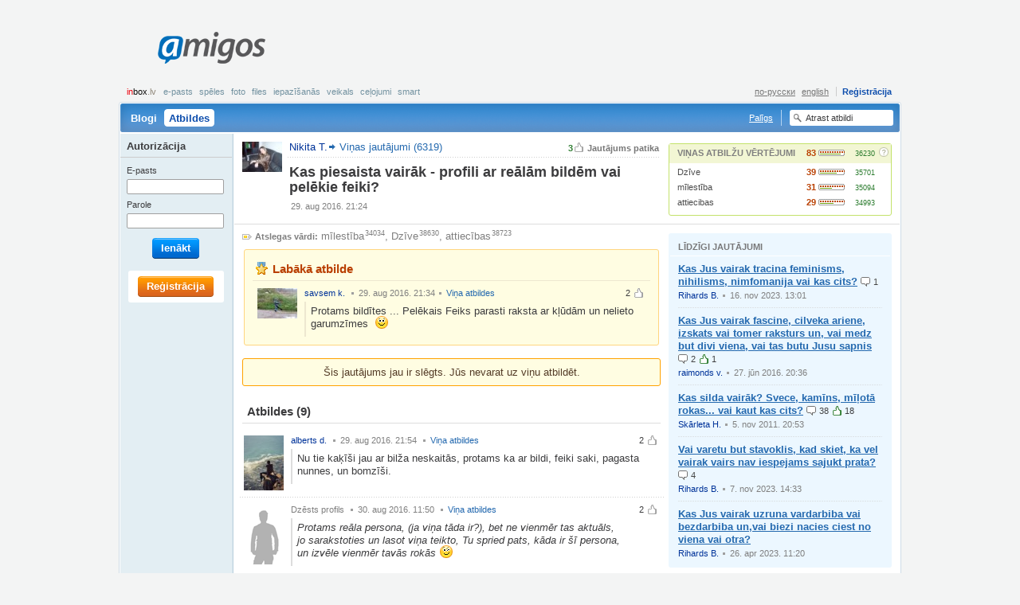

--- FILE ---
content_type: text/html; charset=UTF-8
request_url: http://amigos.lv/lv/qna?id=146091
body_size: 7894
content:
<!DOCTYPE html>
<html lang="lv">
  <head>
    <meta http-equiv="Content-Type" content="text/html;charset=utf-8" />
    <meta http-equiv="Content-language" content="lv" />
    <meta name="google-site-verification" content="V9CsO76SX3mWi_4wqcwJqKWuvc-bmSJaqi3ZtS4TT_w" />
    <title>Kas piesaista vairāk - profili ar reālām bildēm vai pelēkie feiki?</title>
    <meta name="title" content="Kas piesaista vairāk - profili ar reālām bildēm vai pelēkie feiki? - Amigos.lv Atbildes" />
    
    <meta name="keywords" content="mīlestība, Dzīve, attiecības" />
    <meta http-equiv="Content-Style-Type" content="text/css" />
    <style type="text/css" media="all">
      @import "/themes/default/css/master.css?v=441";
      @import "/themes/fancybox/jquery.fancybox-1.2.6.css";
      
    </style>
    
    <link rel="icon" type="image/png" href="/themes/default/images/favicon.png" />
    <link rel="SHORTCUT ICON" href="/themes/default/images/favicon.ico"/>
    <script type="text/javascript" src="/js/jquery.js"></script>
    <script type="text/javascript" src="/js/jquery.flash.js"></script>
    <script type="text/javascript" src="/js/ajaxfileupload.js"></script>
    <script type="text/javascript" src="/js/main.js"></script>
    <script type="text/javascript" src="/js/tags.js"></script>
    <script type="text/javascript">
      <!--//--><![CDATA[//><!--
        var pp_gemius_identifier = new String('.K6biXQdw.gJpFp9_r76nceBrod8_qcQ_xO7rx7EINb.57');
	function gemius_pending(i) { window[i] = window[i] || function() {var x = window[i+'_pdata'] = window[i+'_pdata'] || []; x[x.length]=arguments;};};gemius_pending('gemius_hit'); gemius_pending('gemius_event'); gemius_pending('pp_gemius_hit'); gemius_pending('pp_gemius_event');(function(d,t) {try {var gt=d.createElement(t),s=d.getElementsByTagName(t)[0],l='http'+((location.protocol=='https:')?'s':''); gt.setAttribute('async','async');gt.setAttribute('defer','defer'); gt.src=l+'://galv.hit.gemius.pl/xgemius.js'; s.parentNode.insertBefore(gt,s);} catch (e) {}})(document,'script');
      //--><!]]>
    </script>
  </head>
  <body id="qna-single" class="public">
    <!--[if lte IE 6]><div id="fixed-wrapper"><![endif]-->
      <div id="root">
        <a id="up"></a>
        
        <div id="page-header">
          <div id="logo" ><a title="ext-aw1" href="/lv/">Amigos<span></span></a></div><div id="banner_top"  class="leaderboard"><script type="text/javascript">
    var inxBX=window.inxBX || {config:{emiter:'b.adbox.lv',id:'797256c5d8b67a98f',lang:'lv'},queue:[],placement:function(q){this.queue.push(q);}};
    (function() {
        if(!document.getElementById('inxBXloader')) {
            var bx = document.createElement('script');bx.type = 'text/javascript';bx.id = 'inxBXloader';bx.async = !0;
            bx.src = 'http'+('https:' == document.location.protocol ? 's' : '')+'://'+inxBX.config.emiter+'/bxlib/js/loader.js?'+(new Date()).getTime();
            (document.getElementsByTagName('head')[0] || document.getElementsByTagName('body')[0]).appendChild(bx);
        }
    })();
</script>
    <div id="page_top" style="display: none;"></div>
    <script type="text/javascript">
        inxBX.placement({id: 'page_top'});
    </script>
</div><div class="menu-account"><strong><noindex><a href="http://www.inbox.lv/index.php?utm_source=amigos.lv&utm_medium=bar&utm_campaign=amigos" title="inbox.lv" rel="nofollow" target="_blank"><em>in</em>box<span>.lv</span></a></noindex></strong><ul class="inbox"><li><noindex><a href="http://www.inbox.lv?utm_source=amigos.lv&utm_medium=bar&utm_campaign=amigos" target="_blank" rel="nofollow" title="E-pasts">E-pasts</a></noindex></li><li><noindex><a href="http://games.inbox.lv?utm_source=amigos.lv&utm_medium=bar&utm_campaign=amigos" target="_blank" rel="nofollow" title="Spēles">Spēles</a></noindex></li><li><noindex><a href="http://foto.inbox.lv?utm_source=amigos.lv&utm_medium=bar&utm_campaign=amigos" target="_blank" rel="nofollow" title="Foto">Foto</a></noindex></li><li><noindex><a href="http://files.inbox.lv?utm_source=amigos.lv&utm_medium=bar&utm_campaign=amigos" target="_blank" rel="nofollow" title="Files">Files</a></noindex></li><li><noindex><a href="http://dating.inbox.lv?utm_source=amigos.lv&utm_medium=bar&utm_campaign=amigos" target="_blank" rel="nofollow" title="Iepazīšanās">Iepazīšanās</a></noindex></li><li><noindex><a href="http://shop.inbox.lv?utm_source=amigos.lv&utm_medium=bar&utm_campaign=amigos" target="_blank" rel="nofollow" title="Veikals">Veikals</a></noindex></li><li><noindex><a href="http://travel.inbox.lv?utm_source=amigos.lv&utm_medium=bar&utm_campaign=amigos" target="_blank" rel="nofollow" title="Ceļojumi">Ceļojumi</a></noindex></li><li><noindex><a href="http://smart.inbox.lv?utm_source=amigos.lv&utm_medium=bar&utm_campaign=amigos" target="_blank" rel="nofollow" title="smart">smart</a></noindex></li></ul><ul class="account"><li><a class="register" href="/lv/register" title="Reģistrācija">Reģistrācija</a></li></ul><ul class="lang"><li><a href="https://amigos.lv?lang=ru" title="по-русски">по-русски</a></li><li><a href="https://amigos.lv?lang=en" title="english">english</a></li></ul></div>
          <div class="nav"><ul><li><a href="/lv/blogs" title="Blogi">Blogi</a></li><li class="selected"><noindex><a href="/lv/qna" rel="nofollow" title="Atbildes"><span></span>Atbildes</a></noindex></li></ul><div class="searchform"><form id="sr_main" action="/search/qna" method="get"><fieldset><label for="sword"><input type="text" id="sword" name="sword" value="Atrast atbildi" /></label></fieldset></form><script type="text/javascript" >$("#sword").click(function(){if($(this).val()=="Atrast atbildi")$(this).val("");});</script></div><div class="faq"><a href="/lv/faq" title="Palīgs">Palīgs</a></div></div>
          
        </div>
        <div id="page-body"><div class="content content-2col user-panel"><div class="main"><div class="entry"><div class="above"><span class="rate">3<span>Jautājums patika</span></span><a class="user-avatar" href="/lv/home?uid=394369" title="Nikita T."><img width="50" src="https://amigos.lv/img/mp/0/39/4369/tHiW7ubXatUB0Em6b.jpeg" /><span class="user-name">Nikita T.</span></a><a class="root-node" href="/lv/qna?uid=394369" title="Viņas jautājumi (6319)">Viņas jautājumi (6319)</a></div><div class="head"><h2>Kas piesaista vairāk - profili ar reālām bildēm vai pelēkie feiki?</h2></div><div class="foot"><var>29.&nbsp;aug&nbsp;2016.&nbsp;21:24</var></div></div></div><div class="sidebar"><div class="entry er-panel"><div class="head"><h5>Viņas atbilžu vērtējumi</h5>
<span class="expert-rank" title="Viņas atbilžu vērtējumi.&#13; Eksperta Līmenis: 83. Saņemtie vērtējumi: 36230"> 
	<span class="value">83</span> 
	<span class="progress"> 
		<span class="progress-status"> 
			<span class="er" style="width:830%"></span> 
			<span class="pt" style="width:89%"></span> 
		</span> 
	</span> 
	<span class="points">36230</span>
</span><a class="icon icon12 help" href="/lv/faq/experts" title="Vairāk par vērtējumiem un ekspertiem"><span></span>?</a></div><div class="body"><dl><dt><a href="/lv/interests?tag=Dz%C4%ABve" title="Dzīve">Dzīve</a></dt><dd>
<span class="expert-rank" title="Atslēgas vārda «Dzīve» vērtējumi.&#13; Eksperta Līmenis: 39. Saņemtie vērtējumi: 35701"> 
	<span class="value">39</span> 
	<span class="progress"> 
		<span class="progress-status"> 
			<span class="er" style="width:390%"></span> 
			<span class="pt" style="width:71%"></span> 
		</span> 
	</span> 
	<span class="points">35701</span>
</span></dd><dt><a href="/lv/interests?tag=m%C4%ABlest%C4%ABba" title="mīlestība">mīlestība</a></dt><dd>
<span class="expert-rank" title="Atslēgas vārda «mīlestība» vērtējumi.&#13; Eksperta Līmenis: 31. Saņemtie vērtējumi: 35094"> 
	<span class="value">31</span> 
	<span class="progress"> 
		<span class="progress-status"> 
			<span class="er" style="width:310%"></span> 
			<span class="pt" style="width:51%"></span> 
		</span> 
	</span> 
	<span class="points">35094</span>
</span></dd><dt><a href="/lv/interests?tag=attiecibas" title="attiecibas">attiecibas</a></dt><dd>
<span class="expert-rank" title="Atslēgas vārda «attiecibas» vērtējumi.&#13; Eksperta Līmenis: 29. Saņemtie vērtējumi: 34993"> 
	<span class="value">29</span> 
	<span class="progress"> 
		<span class="progress-status"> 
			<span class="er" style="width:290%"></span> 
			<span class="pt" style="width:59%"></span> 
		</span> 
	</span> 
	<span class="points">34993</span>
</span></dd></dl></div></div></div></div><div class="content content-2col"><div class="main"><div class="entry qtext"></div><div class="entry"><div class="body"><div class="dim"><p><strong class="itext-l itext12-l tag12">Atslegas vārdi:</strong>&nbsp;<a href="/lv/interests/qna?tag=m%C4%ABlest%C4%ABba" title="mīlestība">mīlestība</a><sup>34034</sup>, <a href="/lv/interests/qna?tag=Dz%C4%ABve" title="Dzīve">Dzīve</a><sup>38630</sup>, <a href="/lv/interests/qna?tag=attiec%C4%ABbas" title="attiecības">attiecības</a><sup>38723</sup></p></div></div></div><div class="entry best-answer"><div class="head"><h4>Labākā atbilde</h4></div><div class="body"><div class="content-list clist-user-avatar"><div class="clist-item"><div class="clist-head"><ol><li><span class="itext-r itext12-r up-inactive12">2</span></li></ol><a class="user-avatar" href="/lv/home?uid=390830" title="savsem k."><img src="https://amigos.lv/img/mp/0/39/830/sJ8a6vExQHMeQwAZb.jpeg" /><span class="user-name">savsem k.</span></a> <var>29.&nbsp;aug&nbsp;2016.&nbsp;21:34</var><var><a href="/lv/qna/answers?uid=390830" title="Viņa atbildes">Viņa atbildes</a></var></div><div class="clist-body"><div class="bodytext"><p>Protams bildītes ... Pelēkais Feiks parasti raksta ar kļūdām un nelieto garumzīmes&nbsp;&nbsp;<span class="smiley"></span> </p></div></div><div class="clist-foot"></div></div></div></div></div><div class="entry"><div class="body"><div class="message message-inform"><p class="align-center">Šis jautājums jau ir slēgts. Jūs nevarat uz viņu atbildēt.</p></div></div></div><div class="entry"><div class="head"><h4>Atbildes&nbsp;<span class="count">(9)</span></h4></div><div class="body"><div class="content-list clist-user-avatar"><div class="clist-item"><div class="clist-head"><ol><li><span class="itext-r itext12-r up-inactive12">2</span></li></ol><a class="user-avatar" href="/lv/home?uid=414307" title="alberts d."><img src="https://amigos.lv/img/mp/0/41/4307/b8VoNw6Im4dLqToFb.jpeg" /><span class="user-name">alberts d.</span></a> <var>29.&nbsp;aug&nbsp;2016.&nbsp;21:54</var> <var><a href="/lv/qna/answers?uid=414307" title="Viņa atbildes">Viņa atbildes</a></var></div><div class="clist-body"><div class="bodytext"><p>Nu tie kaķīši jau ar bilža neskaitās, protams ka ar bildi, feiki saki, pagasta nunnes, un bomzīši. </p></div></div><div class="clist-foot"></div></div><div class="clist-item"><div class="clist-head"><ol><li><span class="itext-r itext12-r up-inactive12">2</span></li></ol><span class="user-avatar dim">
                      <img src="/themes/default/images/ui-photo-blank-b-m.gif" />
                      <span class="user-name">Dzēsts   profils</span>
                    </span> <var>30.&nbsp;aug&nbsp;2016.&nbsp;11:50</var> <var><a href="/lv/qna/answers?uid=480186" title="Viņa atbildes">Viņa atbildes</a></var></div><div class="clist-body"><div class="bodytext"><p><em>Protams reāla persona, (ja viņa tāda ir?), bet ne vienmēr tas aktuāls,<br />jo sarakstoties un lasot viņa teikto, Tu spried pats, kāda ir šī persona,<br />un izvēle vienmēr tavās rokās </em><span class="smiley smiley-joke"></span> </p></div></div><div class="clist-foot"></div></div><div class="clist-item"><div class="clist-head"><ol><li><span class="itext-r itext12-r up-inactive12">1</span></li></ol><span class="user-avatar dim">
                      <img src="/themes/default/images/ui-photo-blank-b-m.gif" />
                      <span class="user-name">Dzēsts   profils</span>
                    </span> <var>29.&nbsp;aug&nbsp;2016.&nbsp;22:07</var> <var><a href="/lv/qna/answers?uid=480441" title="Viņa atbildes">Viņa atbildes</a></var></div><div class="clist-body"><div class="bodytext"><p>&nbsp;&nbsp;&nbsp;&nbsp;&nbsp;&nbsp;&nbsp;&nbsp;&nbsp;&nbsp;&nbsp;&nbsp;&nbsp;&nbsp;&nbsp;&nbsp;&nbsp;&nbsp;&nbsp;&nbsp;&nbsp;&nbsp;&nbsp;&nbsp;&nbsp;&nbsp;(devil)<br /></p><p class="align-center"><noindex><a href="https://amigos.lv/img/qna_a/0/130/3589/Owtq1FAy6sB8I9QYo.jpeg" target="_blank" rel="nofollow"><img src="https://amigos.lv/img/qna_a/0/130/3589/Owtq1FAy6sB8I9QYa.jpeg" alt="" /></a></noindex></p><p></p></div></div><div class="clist-foot"></div></div><div class="clist-item"><div class="clist-head"><ol><li><span class="itext-r itext12-r up-inactive12">1</span></li></ol><a class="user-avatar" href="/lv/home?uid=324540" title="Minka M."><img src="https://amigos.lv/img/mp/0/32/4540/DIs85xMpsYTka7n5b.jpeg" /><span class="user-name">Minka M.</span></a> <var>29.&nbsp;aug&nbsp;2016.&nbsp;22:53</var> <var><a href="/lv/qna/answers?uid=324540" title="Viņas atbildes">Viņas atbildes</a></var></div><div class="clist-body"><div class="bodytext"><p> <span class="smiley smiley-laugh"></span> ka tik bilde,,nevis pelēks fons <span class="smiley smiley-laugh"></span> </p></div></div><div class="clist-foot"></div></div><div class="clist-item"><div class="clist-head"><ol><li><span class="itext-r itext12-r up-inactive12">0</span></li></ol><a class="user-avatar" href="/lv/home?uid=480334" title="Mendy H."><img src="https://amigos.lv/img/mp/0/48/334/GgA1oP1IOPT1qjozb.jpeg" /><span class="user-name">Mendy H.</span></a> <var>29.&nbsp;aug&nbsp;2016.&nbsp;21:44</var> <var><a href="/lv/qna/answers?uid=480334" title="Viņas atbildes">Viņas atbildes</a></var></div><div class="clist-body"><div class="bodytext"><p>Ne jau profils ar dzıvnieku bildīti vai kačātu apalonu no Google!&nbsp;&nbsp;<span class="smiley smiley-laugh"></span> </p></div></div><div class="clist-foot"></div></div><div class="clist-item"><div class="clist-head"><ol><li><span class="itext-r itext12-r up-inactive12">0</span></li></ol><span class="user-avatar dim">
                      <img src="/themes/default/images/ui-photo-blank-b-m.gif" />
                      <span class="user-name">Dzēsts   profils</span>
                    </span> <var>29.&nbsp;aug&nbsp;2016.&nbsp;21:58</var> <var><a href="/lv/qna/answers?uid=466387" title="Viņa atbildes">Viņa atbildes</a></var></div><div class="clist-body"><div class="bodytext"><p>visas bildes,ir bildes <span class="smiley smiley-flirt"></span> </p></div></div><div class="clist-foot"></div></div><div class="clist-item"><div class="clist-head"><ol><li><span class="itext-r itext12-r up-inactive12">0</span></li></ol><a class="user-avatar" href="/lv/home?uid=450526" title="Juris M."><img src="/themes/default/images/ui-photo-blank-b-m.gif" /><span class="user-name">Juris M.</span></a> <var>30.&nbsp;aug&nbsp;2016.&nbsp;10:08</var> <var><a href="/lv/qna/answers?uid=450526" title="Viņa atbildes">Viņa atbildes</a></var></div><div class="clist-body"><div class="bodytext"><p>Saturs... <span class="smiley smiley-up"></span> </p></div></div><div class="clist-foot"></div></div><div class="clist-item"><div class="clist-head"><ol><li><span class="itext-r itext12-r up-inactive12">0</span></li></ol><a class="user-avatar" href="/lv/home?uid=321654" title="rolis r."><img src="https://amigos.lv/img/mp/0/32/1654/G4hjDzrVpbehb.jpeg" /><span class="user-name">rolis r.</span></a> <var>30.&nbsp;aug&nbsp;2016.&nbsp;11:54</var> <var><a href="/lv/qna/answers?uid=321654" title="Viņa atbildes">Viņa atbildes</a></var></div><div class="clist-body"><div class="bodytext"><p> <span class="smiley"></span> ieliec topless bildi uzzināsi</p></div></div><div class="clist-foot"></div></div><div class="clist-item"><div class="clist-head"><ol><li><span class="itext-r itext12-r up-inactive12">0</span></li></ol><a class="user-avatar" href="/lv/home?uid=443173" title="Vineta K."><img src="https://amigos.lv/img/mp/0/44/3173/k6Kozpe2V7iaw2heb.jpeg" /><span class="user-name">Vineta K.</span></a> <var>30.&nbsp;aug&nbsp;2016.&nbsp;22:55</var> <var><a href="/lv/qna/answers?uid=443173" title="Viņas atbildes">Viņas atbildes</a></var></div><div class="clist-body"><div class="bodytext"><p> <span class="smiley smiley-laugh"></span> Katris liek bildites,kuras uzskata par superigam-tikai reizem,rodas jautajums-vai tiesam vini ta ari izskatas. <span class="smiley smiley-question"></span> TIKAI REALAS.</p></div></div><div class="clist-foot"></div></div></div></div></div></div><div class="sidebar"><script type="text/javascript">
    var inxBX=window.inxBX || {config:{emiter:'b.adbox.lv',id:'797256c5d8b67a98f',lang:'lv'},queue:[],placement:function(q){this.queue.push(q);}};
    (function() {
        if(!document.getElementById('inxBXloader')) {
            var bx = document.createElement('script');bx.type = 'text/javascript';bx.id = 'inxBXloader';bx.async = !0;
            bx.src = 'http'+('https:' == document.location.protocol ? 's' : '')+'://'+inxBX.config.emiter+'/bxlib/js/loader.js?'+(new Date()).getTime();
            (document.getElementsByTagName('head')[0] || document.getElementsByTagName('body')[0]).appendChild(bx);
        }
    })();
</script>
    <div id="page_nmr" style="display: none;"></div>
    <script type="text/javascript">
        inxBX.placement({id: 'page_nmr'});
    </script><div class="entry similar"><div class="head"><h5>Līdzīgi jautājumi</h5></div><div class="body"><div class="content-list"><div class="clist-item"><div class="clist-body"><h5><a class="focus" href="/lv/qna?id=157947" title="Kas Jus vairak tracina feminisms, nihilisms, nimfomanija vai kas cits?">Kas Jus vairak tracina feminisms, nihilisms, nimfomanija vai kas cits?</a>&nbsp;<ins class="itext-l itext12-l comment12">1</ins></h5></div><div class="clist-foot"><a class="user" href="/lv/home?uid=486575" title="Rihards B.">Rihards B.</a><var>16.&nbsp;nov&nbsp;2023.&nbsp;13:01</var></div></div><div class="clist-item"><div class="clist-body"><h5><a class="focus" href="/lv/qna?id=145190" title="Kas Jus vairak fascine, cilveka ariene, izskats vai tomer raksturs un, vai medz but divi viena, vai tas butu Jusu sapnis">Kas Jus vairak fascine, cilveka ariene, izskats vai tomer raksturs un, vai medz but divi viena, vai tas butu Jusu sapnis</a>&nbsp;<ins class="itext-l itext12-l comment12">2</ins>&nbsp;<ins class="itext-l itext12-l up12">1</ins></h5></div><div class="clist-foot"><a class="user" href="/lv/home?uid=316055" title="raimonds v.">raimonds v.</a><var>27.&nbsp;jūn&nbsp;2016.&nbsp;20:36</var></div></div><div class="clist-item"><div class="clist-body"><h5><a class="focus" href="/lv/qna?id=85018" title="Kas silda vairāk? Svece, kamīns, mīļotā rokas... vai kaut kas cits?">Kas silda vairāk? Svece, kamīns, mīļotā rokas... vai kaut kas cits?</a>&nbsp;<ins class="itext-l itext12-l comment12">38</ins>&nbsp;<ins class="itext-l itext12-l up12">18</ins></h5></div><div class="clist-foot"><a class="user" href="/lv/home?uid=445852" title="Skārleta H.">Skārleta H.</a><var>5.&nbsp;nov&nbsp;2011.&nbsp;20:53</var></div></div><div class="clist-item"><div class="clist-body"><h5><a class="focus" href="/lv/qna?id=157937" title="Vai varetu but stavoklis, kad skiet, ka vel vairak vairs nav iespejams sajukt prata?">Vai varetu but stavoklis, kad skiet, ka vel vairak vairs nav iespejams sajukt prata?</a>&nbsp;<ins class="itext-l itext12-l comment12">4</ins></h5></div><div class="clist-foot"><a class="user" href="/lv/home?uid=486575" title="Rihards B.">Rihards B.</a><var>7.&nbsp;nov&nbsp;2023.&nbsp;14:33</var></div></div><div class="clist-item"><div class="clist-body"><h5><a class="focus" href="/lv/qna?id=157681" title="Kas Jus vairak uzruna vardarbiba vai bezdarbiba un,vai biezi nacies ciest no viena vai otra?">Kas Jus vairak uzruna vardarbiba vai bezdarbiba un,vai biezi nacies ciest no viena vai otra?</a></h5></div><div class="clist-foot"><a class="user" href="/lv/home?uid=486575" title="Rihards B.">Rihards B.</a><var>26.&nbsp;apr&nbsp;2023.&nbsp;11:20</var></div></div></div></div></div><div class="entry tags"><div class="body"><ul><li style="font-size:99%"><a href="/lv/interests/qna?tag=.dz%C4%ABve" title=".dzīve">.dzīve</a></li> <li style="font-size:99%"><a href="/lv/interests/qna?tag=18plus" title="18plus">18plus</a></li> <li style="font-size:100%"><a href="/lv/interests/qna?tag=7%20naaves%20greeki" title="7 naaves greeki">7 naaves greeki</a></li> <li style="font-size:100%"><a href="/lv/interests/qna?tag=Atiecibas" title="Atiecibas">Atiecibas</a></li> <li style="font-size:99%"><a href="/lv/interests/qna?tag=attic%C4%ABbas" title="atticības">atticības</a></li> <li style="font-size:178%"><a href="/lv/interests/qna?tag=attiecibas" title="attiecibas">attiecibas</a></li> <li style="font-size:99%"><a href="/lv/interests/qna?tag=attiecibas." title="attiecibas.">attiecibas.</a></li> <li style="font-size:106%"><a href="/lv/interests/qna?tag=attieksme" title="attieksme">attieksme</a></li> <li style="font-size:99%"><a href="/lv/interests/qna?tag=bauda" title="bauda">bauda</a></li> <li style="font-size:99%"><a href="/lv/interests/qna?tag=b%C4%93rni" title="bērni">bērni</a></li> <li style="font-size:100%"><a href="/lv/interests/qna?tag=cilveki" title="cilveki">cilveki</a></li> <li style="font-size:100%"><a href="/lv/interests/qna?tag=cilv%C4%93ks" title="cilvēks">cilvēks</a></li> <li style="font-size:102%"><a href="/lv/interests/qna?tag=daba" title="daba">daba</a></li> <li style="font-size:99%"><a href="/lv/interests/qna?tag=darbs" title="darbs">darbs</a></li> <li style="font-size:112%"><a href="/lv/interests/qna?tag=doma" title="doma">doma</a></li> <li style="font-size:99%"><a href="/lv/interests/qna?tag=doma." title="doma.">doma.</a></li> <li style="font-size:99%"><a href="/lv/interests/qna?tag=domas" title="domas">domas</a></li> <li style="font-size:99%"><a href="/lv/interests/qna?tag=draudz%C4%ABba" title="draudzība">draudzība</a></li> <li style="font-size:99%"><a href="/lv/interests/qna?tag=draugi" title="draugi">draugi</a></li> <li style="font-size:100%"><a href="/lv/interests/qna?tag=dzeja" title="dzeja">dzeja</a></li> <li style="font-size:199%"><a href="/lv/interests/qna?tag=Dz%C4%ABve" title="Dzīve">Dzīve</a></li> <li style="font-size:99%"><a href="/lv/interests/qna?tag=emocijas" title="emocijas">emocijas</a></li> <li style="font-size:99%"><a href="/lv/interests/qna?tag=es" title="es">es</a></li> <li style="font-size:99%"><a href="/lv/interests/qna?tag=filozofija" title="filozofija">filozofija</a></li> <li style="font-size:100%"><a href="/lv/interests/qna?tag=humors" title="humors">humors</a></li> <li style="font-size:100%"><a href="/lv/interests/qna?tag=joki" title="joki">joki</a></li> <li style="font-size:99%"><a href="/lv/interests/qna?tag=laime" title="laime">laime</a></li> <li style="font-size:100%"><a href="/lv/interests/qna?tag=m%C4%AB%C4%BCa" title="mīļa">mīļa</a></li> <li style="font-size:165%"><a href="/lv/interests/qna?tag=m%C4%ABlest%C4%ABba" title="mīlestība">mīlestība</a></li> <li style="font-size:99%"><a href="/lv/interests/qna?tag=m%C4%ABlest%C4%ABba." title="mīlestība.">mīlestība.</a></li> <li style="font-size:100%"><a href="/lv/interests/qna?tag=m%C5%ABzika" title="mūzika">mūzika</a></li> <li style="font-size:99%"><a href="/lv/interests/qna?tag=nauda" title="nauda">nauda</a></li> <li style="font-size:100%"><a href="/lv/interests/qna?tag=nepr%C4%81ts" title="neprāts">neprāts</a></li> <li style="font-size:99%"><a href="/lv/interests/qna?tag=politika" title="politika">politika</a></li> <li style="font-size:100%"><a href="/lv/interests/qna?tag=psiholo%C4%A3ija" title="psiholoģija">psiholoģija</a></li> <li style="font-size:99%"><a href="/lv/interests/qna?tag=sabiedr%C4%ABba" title="sabiedrība">sabiedrība</a></li> <li style="font-size:99%"><a href="/lv/interests/qna?tag=saskarsme" title="saskarsme">saskarsme</a></li> <li style="font-size:99%"><a href="/lv/interests/qna?tag=seks" title="seks">seks</a></li> <li style="font-size:100%"><a href="/lv/interests/qna?tag=sekss" title="sekss">sekss</a></li> <li style="font-size:99%"><a href="/lv/interests/qna?tag=sex" title="sex">sex</a></li> <li style="font-size:99%"><a href="/lv/interests/qna?tag=Sieviete" title="Sieviete">Sieviete</a></li> <li style="font-size:100%"><a href="/lv/interests/qna?tag=sievietes" title="sievietes">sievietes</a></li> <li style="font-size:100%"><a href="/lv/interests/qna?tag=%C5%A0is%20un%20tas" title="Šis un tas">Šis un tas</a></li> <li style="font-size:99%"><a href="/lv/interests/qna?tag=SMAIDS" title="SMAIDS">SMAIDS</a></li> <li style="font-size:99%"><a href="/lv/interests/qna?tag=Sv%C4%93tki" title="Svētki">Svētki</a></li> <li style="font-size:99%"><a href="/lv/interests/qna?tag=tic%C4%ABba" title="ticība">ticība</a></li> <li style="font-size:99%"><a href="/lv/interests/qna?tag=tu" title="tu">tu</a></li> <li style="font-size:99%"><a href="/lv/interests/qna?tag=vesel%C4%ABba" title="veselība">veselība</a></li> <li style="font-size:99%"><a href="/lv/interests/qna?tag=v%C4%ABrie%C5%A1i" title="vīrieši">vīrieši</a></li> <li style="font-size:99%"><a href="/lv/interests/qna?tag=virietis" title="virietis">virietis</a></li> </ul></div></div></div></div></div>
        <div id="user-bar"><div class="loginform"><h5>Autorizācija</h5><form id="implogin" method="post" action="https://login.inbox.lv/redirect.php" accept-charset="utf-8"><input type="hidden" name="cform" value="1bdd97b059a08998763b85d52f990ed14411be61" /><input type="hidden" id="clientid" name="clientid" value="amigos" /><input type="hidden" id="redirect_vars" name="redirect_vars" value="imapuser,usessl,clientid" /><input type="hidden" id="redirect_url" name="redirect_url" value="https://amigos.inbox.lv" /><fieldset>
<dl>
  <dt><label for="imapuser">E-pasts</label></dt>
  <dd><input type="text" class="text-input text-input-tiny fcs" id="imapuser" name="imapuser" value="" maxlength="64" tabindex="121" /></dd>
  <dt><label for="pass">Parole</label></dt>
  <dd><input type="password" class="text-input text-input-tiny" id="pass" name="pass" value="" maxlength="16" tabindex="122" /></dd>
</dl>
<p class="submit"><span class="button beta"><span>Ienākt<input type="submit" id="login_submit" name="login_submit" tabindex="123" value="Ienākt" /></span></span></p>
</fieldset><script type="text/javascript">$("#implogin").submit(function(){var i=$("#imapuser").val();var a=i.search(/@/);if(a>=0){if(i.substr(a+1,i.length-a)!="inbox.lv")$("#implogin").attr("action","/login");else $("#imapuser").val(i.substr(0,a));}});</script></form></div><div class="register"><a class="button alpha" href="/lv/register" title="Reģistrācija"><span>Reģistrācija</span></a></div></div>
        <div class="push"></div>
      </div>
      <div id="page-footer">
<div class="nav">
  <ul>
    <li><a href="/lv/user_agreement" title="Lietošanas noteikumi un Konfidencialitātes politika">Lietošanas noteikumi un Konfidencialitātes politika</a></li>
    <li><a href="/lv/faq" title="Palīgs">Palīgs</a></li>
    <li><a href="mailto:amigos@amigos.lv" title="Sazināties ar mums">Sazināties ar mums</a></li>
  </ul>
</div>
<p class="copy">Jebkura komerciāla reklāmas materiāla izsūtīšana Amigos.lv lietotājiem<br />
bez saskaņošanas ar Amigos.lv portāla administrācijas aizliegta.</p></div>
    <!--[if lte IE 6]></div><![endif]-->
    
    <div id="supported_brw" class="browser-support" style="display:none">
              <p>Amigos.lv Jūsu interneta pārlūkprogrammā darbojas ierobežotā režīmā. Piedāvājam atjaunot pārlūkprogrammas versiju vai izvēlēties citu interneta pārlūkprogrammu.</p>
              <a class="closeme" href="#close" onclick="demand('/lv/main/action/sp_brw_close');return false;" title="noslēpt">noslēpt</a>
             </div><script type="text/javascript">var gaJsHost=(("https:"==document.location.protocol)?"https://ssl.":"http://www.");document.write(unescape("%3Cscript src='"+gaJsHost+"google-analytics.com/ga.js' type='text/javascript'%3E%3C/script%3E"));</script>
     <script type="text/javascript">try{var pageTracker=_gat._getTracker("UA-811060-37");pageTracker._trackPageview();}catch(err){}</script>
     
     <script type='text/javascript'>/* <![CDATA[ */
	var _smartad = _smartad || new Object(); _smartad.page_id=Math.floor(Math.random()*10000001);
	if(!_smartad.prop) { _smartad.prop='screen_width='+(window.innerWidth || document.documentElement.clientWidth || document.getElementsByTagName('body')[0].clientWidth)+unescape('&screen_height=')+(window.innerHeight || document.documentElement.clientHeight || document.getElementsByTagName('body')[0].clientHeight)+unescape('&os=')+navigator.platform+unescape('&refurl=')+encodeURIComponent(document.referrer||'')+unescape('&pageurl=')+encodeURIComponent(document.URL||'')+unescape('&rnd=')+ new Date().getTime();}
	(function() {
		if (_smartad.space){
			_smartad.space += ',bece78a4-37d5-435e-8650-eb22ce1dbcc3';
		}else{
			_smartad.space = 'bece78a4-37d5-435e-8650-eb22ce1dbcc3';
			_smartad.type='onload';
			var f=function(){
				var d = document, b = d.body || d.documentElement || d.getElementsByTagName('BODY')[0],n = b.firstChild, s = d.createElement('SCRIPT');
				s.type = 'text/javascript',s.language = 'javascript',s.async = true,s.charset='UTF-8';
				s.src=location.protocol+'//serving.bepolite.eu/script?space='+_smartad.space+unescape('&type=')+_smartad.type+unescape('&page_id=')+_smartad.page_id+unescape('&')+_smartad.prop;
				n?b.insertBefore(s, n):b.appendChild(s);
			};
			if(document.readyState==='complete'){
				f();
				delete _smartad.space;
			}else{
				if(window.addEventListener){ 
					window.addEventListener('load',f,false);
				}else if(window.attachEvent){
					window.attachEvent('onload',f);
				}
			}
		}
	})();
/* ]]> */</script>

<script type='text/javascript' src="http://keytarget.adnet.lt/js/init-for-BBEposCodes-withExtra.js?coCo=lv"></script>
<!-- Position: go.adlv.bbelements.com amigos.lv(19190) / Pixel_Visas_Lapas(1) / Pixel_Visas_Lapas_LV(10) / Pixel(21) -->
<script type='text/javascript' charset='utf-8'>
/* <![CDATA[ */
var bbs=screen,bbn=navigator,bbh;bbh='&ubl='+1*bbn.browserLanguage+'&ucc='+1*bbn.cpuClass+'&ucd='+1*bbs.colorDepth+'&udx='+1*bbs.deviceXDPI+'&udy='+1*bbs.deviceYDPI+'&usl='+1*bbn.systemLanguage+'&uje='+1*bbn.javaEnabled()+'&uah='+1*bbs.availHeight+'&uaw='+1*bbs.availWidth+'&ubd='+1*bbs.bufferDepth+'&uhe='+1*bbs.height+'&ulx='+1*bbs.logicalXDPI+'&uly='+1*bbs.logicalYDPI+'&use='+1*bbs.fontSmoothingEnabled+'&uto='+(new Date()).getTimezoneOffset()+'&uui='+1*bbs.updateInterval+'&uul='+1*bbn.userLanguage+'&uwi='+1*bbs.width;
if(typeof(bburlparam)=='string') { bbh+='&'+bburlparam; }
if(typeof(bbkeywords)=='string') { bbh+='&keywords='+encodeURIComponent(bbkeywords); }
document.write("<scr"+"ipt type='text/javascript' charset='utf-8' src='http://go.adlv.bbelements.com/please/showit/19190/1/10/21/?typkodu=js"+bbh+"&bust="+Math.random()+"&target=_blank'><"+"/scr"+"ipt>");
/* ]]> */
</script>
<noscript>
<a href="http://go.adlv.bbelements.com/please/redirect/19190/1/10/21/" target="_blank"><img src="http://go.adlv.bbelements.com/please/showit/19190/1/10/21/?typkodu=img" border='0' alt='' /></a>

<!-- (C)2000-2013 Gemius SA - gemiusAudience / amigos.lv / Visas Lapas -->
<script type="text/javascript">
<!--//--><![CDATA[//><!--
var pp_gemius_identifier = '.K6biXQdw.gJpFp9_r76nceBrod8_qcQ_xO7rx7EINb.57';
// lines below shouldn't be edited
function gemius_pending(i) { window[i] = window[i] || function() {var x = window[i+'_pdata'] = window[i+'_pdata'] || []; x[x.length]=arguments;};};
gemius_pending('gemius_hit'); gemius_pending('gemius_event'); gemius_pending('pp_gemius_hit'); gemius_pending('pp_gemius_event');
(function(d,t) {try {var gt=d.createElement(t),s=d.getElementsByTagName(t)[0],l='http'+((location.protocol=='https:')?'s':''); gt.setAttribute('async','async');
gt.setAttribute('defer','defer'); gt.src=l+'://galv.hit.gemius.pl/xgemius.js'; s.parentNode.insertBefore(gt,s);} catch (e) {}})(document,'script');
//--><!]]>
</script>
  </body>
</html>

--- FILE ---
content_type: text/javascript;charset=UTF-8
request_url: https://b.adbox.lv/emiter/bx_placement.js?id=page_top&lang=lv&u=9879247&consumer=797256c5d8b67a98f&bxID=568269794ac714a152342023243&d=1&o=ox&ts=1769556679&h5v=1&vpw=1280&ta=1&gdpr=3
body_size: -250
content:
try{inxBX.queueCreative('page_top', '', null, '',0,9879247);}catch(e){}

--- FILE ---
content_type: text/javascript;charset=UTF-8
request_url: https://b.adbox.lv/emiter/bx_placement.js?client=CheckPermission&bxID=568269794ac714a152342023243&consumer=797256c5d8b67a98f&g=1
body_size: -15
content:
try{inxBX.updateID('568269794ac714a152342023243', 'US');}catch(e){}

--- FILE ---
content_type: text/javascript;charset=UTF-8
request_url: https://b.adbox.lv/emiter/bx_placement.js?id=page_nmr&lang=lv&u=8179248&consumer=797256c5d8b67a98f&bxID=568269794ac714a152342023243&d=1&o=ox&ts=1769556679&h5v=1&vpw=1280&ta=1&gdpr=3
body_size: -250
content:
try{inxBX.queueCreative('page_nmr', '', null, '',0,8179248);}catch(e){}